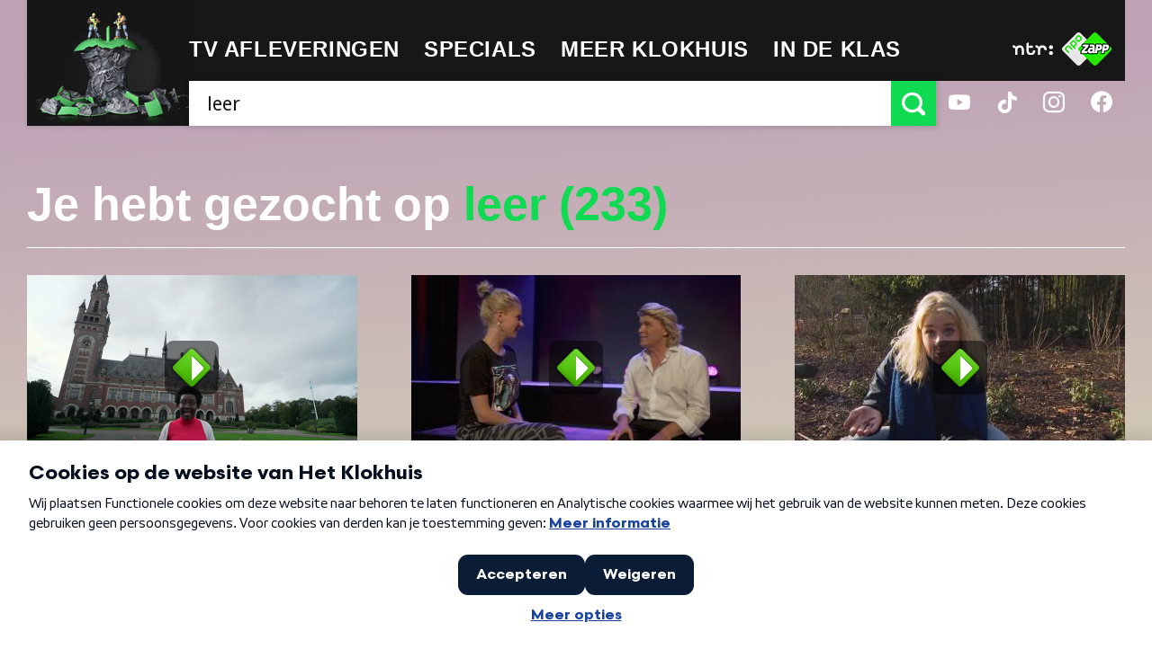

--- FILE ---
content_type: text/html; charset=UTF-8
request_url: https://hetklokhuis.nl/onderwerp/leer/4
body_size: 7308
content:
<!DOCTYPE html>
<html class="no-js" lang="nl">
<head>
    	<meta charset="utf-8">
	<meta http-equiv="x-ua-compatible" content="ie=edge">
	<title>NTR | Het Klokhuis - leer</title>
	<meta name="description" content="">

		<meta property="og:title" content="leer" />
	<meta property="og:description" content="" />

			<meta name="robots" content="noindex, follow" />
	
	<meta name="viewport" content="width=device-width, initial-scale=1, user-scalable=no">
	<link rel="apple-touch-icon" href="/bundles/klokhuispublicationbundle/images/apple-touch-icon.png">
	<link rel="apple-touch-icon" sizes="72x72" href="/bundles/klokhuispublicationbundle/images/apple-touch-icon-72x72.png">
	<link rel="apple-touch-icon" sizes="114x114" href="/bundles/klokhuispublicationbundle/images/apple-touch-icon-114x114.png">
	<link href='https://fonts.googleapis.com/css?family=Droid+Sans:400,700|Source+Sans+Pro:700,700italic' rel='stylesheet' type='text/css'>
	<link rel="stylesheet" type="text/css" href="/bundles/klokhuispublicationbundle/css/style.css?v=3">
	<script src="/bundles/klokhuispublicationbundle/js/vendor/modernizr-2.8.3.min.js"></script>
	<!--[if lte IE 9]>
	<link rel="stylesheet" type="text/css" href="css/ie9.css" />
	<![endif]-->
	
	
<script src="https://ajax.googleapis.com/ajax/libs/jquery/3.7.1/jquery.min.js"></script>
<script>
	var bootstrapStage = 'production';
	var loginApiUrl
</script>

<!-- NPO Cookiewall -->
	<script>
		var hostName = window.location.hostname;
		(function () {
			var organisation = 'NTR';
			var site = hostName.substring(hostName.lastIndexOf(".", hostName.lastIndexOf(".") - 1) + 1);
			var ccmWrapperElement = document.createElement('script');
			var ccmWrapperVersion = 'v1.1';
							var ccmDomain = 'https://ccm.npo.nl';
						ccmWrapperElement.type = 'text/javascript';
			ccmWrapperElement.crossOrigin = 'anonymous';
			ccmWrapperElement.src = ccmDomain + '/sites/' + organisation + '/' + site + '/ccm-wrapper_' + ccmWrapperVersion + '.js';
			ccmWrapperElement.async = true;
			ccmWrapperElement.defer = ccmWrapperElement.async;
			var s = document.getElementsByTagName('script')[0];
			s.parentNode.insertBefore(ccmWrapperElement, s);
			window.addEventListener('CCM_Wrapper_ready', function (e) {
				ccmWrapper.init();
			}, false);
		})();
	</script>
<!-- /NPO Cookiewall -->

<!-- NPO Tag -->
    <script src="https://npotag.npo-data.nl/prod/npo-tag.min.js"></script>

<script lang="text/javascript">
    window.onload = function () {
        const tag = npotag.newTag(
            // Set properties shared by all events
            {
                brand: 'Hetklokhuis',
                brand_id: 630426,
                platform: 'site',
                platform_version: '1.0.0',
            },
            // Create the tag plugins you want to use
            [
                npotag.newGovoltePlugin(),
                npotag.newATInternetPlugin(),
            ]
        );
        const tracker = npotag.newPageTracker(tag, {
            page: 'leer',
                            chapter_1: 'zoeken',
                        broadcasters: 'ntr',
                            program: 'hetklokhuis',
                                    
        });
        // Send a page view event
        tracker.pageView();
    }
</script>

<!-- /NPO Tag -->

<!-- NPO Player -->
<script src="https://cdn.npoplayer.nl/player/v1/web/npoplayer.js" type="text/javascript"></script>
<link rel="stylesheet" href="https://cdn.npoplayer.nl/player/v1/web/npoplayer.css">
<!-- /NPO Player --></head>
<body class="template-search-results">

	<div class="site-wrapper">
		<header class="main-header" role="banner">
			<div class="content-container">
				<div class="logo">
					<a class="default-logo animated" href="/">
						<img id="random-logo" src="/bundles/klokhuispublicationbundle/images/klokhuis-logo.png" alt="Het Klokhuis Logo">
					</a>
					<a href="#" class="mobile-logo" id="menu-toggle">
						<svg class="apple" version="1.1" xmlns="http://www.w3.org/2000/svg" xmlns:xlink="http://www.w3.org/1999/xlink" x="0px" y="0px" viewBox="0 0 271.8 313.7" enable-background="new 0 0 271.8 313.7" xml:space="preserve">
							<path fill="#34B451" d="M25.9,265.8l3.4,3.9c21.6,25.1,62.5,40.6,106.7,40.6c44,0,84.8-15.6,106.5-40.6l3.4-3.9L25.9,265.8z"/>
							<path fill="#34B451" d="M3,106c0,0,30.5-58.3,85.6-57.4c0,0,27.9,0,40.4,13.4V3.4h13.9v58.7c12.6-13.4,40.4-13.4,40.4-13.4c55.1-0.9,85.6,57.4,85.6,57.4H3z"/>
						</svg>
						<ul class="hamburger">
							<li><span class="line-1"></span></li>
							<li><span class="line-2"></span></li>
							<li><span class="line-3"></span></li>
						</ul>
						<span>Menu</span>
					</a>
					<span class="breadcrumb">TV Afleveringen</span>
				</div>

				<div class="primary">
  <nav class="main-nav" role="navigation">
    <ul>
      <li class="mobile-only "><a href="/"><span>Home</span></a></li>
      <li class="has-sub-menu">
                    <a href="#"><span>TV afleveringen</span></a>
<div class="sub-menu-container">
	<ul>
			<li><a href="/tv-uitzendingen/">Afleveringen</a></li>
			<li><a href="/algemeen/maandoverzicht">Maandoverzicht</a></li>
			<li><a href="/overblijftv/">OverblijfTV</a></li>
		</ul>
	<ol class="afleveringen">
                                                        <li>
            <article>
                <a href="/tv-uitzending/5886/paspoort">
                                        <div class="img-container" style="background-image: url(https://hetklokhuis.nl/thumbs/i/12000/mod_media_image/12940.w320.0.4124fad.png);"></div>
                    <div class="text-container">
                        <span class="date">Wed. 21 jan</span>
                        <h1>Paspoort</h1>
                    </div>
                </a>
            </article>
        </li>
                                                        <li>
            <article>
                <a href="/tv-uitzending/5885/groeien">
                                        <div class="img-container" style="background-image: url(https://hetklokhuis.nl/thumbs/i/12000/mod_media_image/12939.w320.0.b0c88ea.png);"></div>
                    <div class="text-container">
                        <span class="date">Tue. 20 jan</span>
                        <h1>Groeien</h1>
                    </div>
                </a>
            </article>
        </li>
                                                        <li>
            <article>
                <a href="/tv-uitzending/5884/het-kantoor-373">
                                        <div class="img-container" style="background-image: url(/bundles/klokhuispublicationbundle/images/klokhuis-episode.png);"></div>
                    <div class="text-container">
                        <span class="date">Mon. 19 jan</span>
                        <h1>Het Kantoor 373</h1>
                    </div>
                </a>
            </article>
        </li>
    </ol>
</div>      </li>
      <li class="has-sub-menu">
                    <a href="#"><span>Specials</span></a>
<div class="sub-menu-container">
	<ol class="specials">
			<li>
		  <article>
		    <a href="/dossier/170/journalistiek" title="Journalistiek">
		      <div class="img-container">
		      					    			        <img src="https://hetklokhuis.nl/thumbs/i/9000/mod_media_image/9870.w35.r1-1.9fcf9df.png" alt="Het Klokhuis Logo" title="Journalistiek" />
		      			      </div>
		      <h1>Journalistiek</h1>
		    </a>
		  </article>
		</li>
			<li>
		  <article>
		    <a href="/algemeen/werelderfgoed" title="Werelderfgoed">
		      <div class="img-container">
		      					    			        <img src="https://hetklokhuis.nl/thumbs/i/9000/mod_media_image/9870.w35.r1-1.9fcf9df.png" alt="Het Klokhuis Logo" title="Werelderfgoed" />
		      			      </div>
		      <h1>Werelderfgoed</h1>
		    </a>
		  </article>
		</li>
			<li>
		  <article>
		    <a href="/dossier/161/je-lijf-is-van-jou" title="Je lijf is van jou">
		      <div class="img-container">
		      					    			        <img src="https://hetklokhuis.nl/thumbs/i/9000/mod_media_image/9869.w35.r1-1.09cef48.png" alt="Het Klokhuis Logo" title="Je lijf is van jou" />
		      			      </div>
		      <h1>Je lijf is van jou</h1>
		    </a>
		  </article>
		</li>
			<li>
		  <article>
		    <a href="/dossier/162/oceanen" title="Oceanen">
		      <div class="img-container">
		      					    			        <img src="https://hetklokhuis.nl/thumbs/i/9000/mod_media_image/9869.w35.r1-1.09cef48.png" alt="Het Klokhuis Logo" title="Oceanen" />
		      			      </div>
		      <h1>Oceanen</h1>
		    </a>
		  </article>
		</li>
			<li>
		  <article>
		    <a href="/dossier/164/voetafdruk" title="Voetafdruk">
		      <div class="img-container">
		      					    			        <img src="https://hetklokhuis.nl/thumbs/i/9000/mod_media_image/9870.w35.r1-1.9fcf9df.png" alt="Het Klokhuis Logo" title="Voetafdruk" />
		      			      </div>
		      <h1>Voetafdruk</h1>
		    </a>
		  </article>
		</li>
			<li>
		  <article>
		    <a href="http://hetklokhuis.nl/tijdcapsule" title="Tijdcapsule">
		      <div class="img-container">
		      					    			        <img src="https://hetklokhuis.nl/thumbs/i/9000/mod_media_image/9871.w35.r1-1.456e06c.png" alt="Het Klokhuis Logo" title="Tijdcapsule" />
		      			      </div>
		      <h1>Tijdcapsule</h1>
		    </a>
		  </article>
		</li>
			<li>
		  <article>
		    <a href="/dossier/169/soortsafari/843/soortsafari" title="SoortSafari">
		      <div class="img-container">
		      					    			        <img src="https://hetklokhuis.nl/thumbs/i/12000/mod_media_image/12738.w35.r1-1.e7333f9.jpg" alt="Het Klokhuis Logo" title="SoortSafari" />
		      			      </div>
		      <h1>SoortSafari</h1>
		    </a>
		  </article>
		</li>
			<li>
		  <article>
		    <a href="/dossier/167/bergen" title="Bergen">
		      <div class="img-container">
		      					    			        <img src="https://hetklokhuis.nl/thumbs/i/9000/mod_media_image/9870.w35.r1-1.9fcf9df.png" alt="Het Klokhuis Logo" title="Bergen" />
		      			      </div>
		      <h1>Bergen</h1>
		    </a>
		  </article>
		</li>
			<li>
		  <article>
		    <a href="/dossier/168/ai" title="Het Klokhuis over AI">
		      <div class="img-container">
		      					    			        <img src="https://hetklokhuis.nl/thumbs/i/12000/mod_media_image/12628.w35.r1-1.574a71c.jpg" alt="Het Klokhuis Logo" title="Het Klokhuis over AI" />
		      			      </div>
		      <h1>Het Klokhuis over AI</h1>
		    </a>
		  </article>
		</li>
			<li>
		  <article>
		    <a href="/algemeen/het%20klokhuis%20maakt" title="Het Klokhuis Maakt">
		      <div class="img-container">
		      					    			        <img src="https://hetklokhuis.nl/thumbs/i/9000/mod_media_image/9868.w35.r1-1.154bbd1.png" alt="Het Klokhuis Logo" title="Het Klokhuis Maakt" />
		      			      </div>
		      <h1>Het Klokhuis Maakt</h1>
		    </a>
		  </article>
		</li>
			<li>
		  <article>
		    <a href="/masterjemind" title="Master je mind">
		      <div class="img-container">
		      				        <img src="/bundles/klokhuispublicationbundle/images/klokhuis-logo.png" alt="Het Klokhuis Logo" title="Master je mind" />
		      			      </div>
		      <h1>Master je mind</h1>
		    </a>
		  </article>
		</li>
			<li>
		  <article>
		    <a href="/algemeen/Fake%20It%20Till%20You%20Make%20It" title="Fake It Till You Make It">
		      <div class="img-container">
		      				        <img src="/bundles/klokhuispublicationbundle/images/klokhuis-logo.png" alt="Het Klokhuis Logo" title="Fake It Till You Make It" />
		      			      </div>
		      <h1>Fake It Till You Make It</h1>
		    </a>
		  </article>
		</li>
			<li>
		  <article>
		    <a href="/algemeen/Het%20Klokhuis%20over%20Dood%20en%20Afscheid" title="Dood en Afscheid">
		      <div class="img-container">
		      				        <img src="/bundles/klokhuispublicationbundle/images/klokhuis-logo.png" alt="Het Klokhuis Logo" title="Dood en Afscheid" />
		      			      </div>
		      <h1>Dood en Afscheid</h1>
		    </a>
		  </article>
		</li>
			<li>
		  <article>
		    <a href="/algemeen/Het%20Klokhuis%20over%20Vrijheid" title="De 4 Vrijheden">
		      <div class="img-container">
		      				        <img src="/bundles/klokhuispublicationbundle/images/klokhuis-logo.png" alt="Het Klokhuis Logo" title="De 4 Vrijheden" />
		      			      </div>
		      <h1>De 4 Vrijheden</h1>
		    </a>
		  </article>
		</li>
			<li>
		  <article>
		    <a href="/algemeen/Klokhuis%20Masterclass" title="Masterclass">
		      <div class="img-container">
		      					    			        <img src="https://hetklokhuis.nl/thumbs/i/9000/mod_media_image/9874.w35.r1-1.edef6c5.png" alt="Het Klokhuis Logo" title="Masterclass" />
		      			      </div>
		      <h1>Masterclass</h1>
		    </a>
		  </article>
		</li>
			<li>
		  <article>
		    <a href="/algemeen/het%20klokhuis%20over%20water" title="Water">
		      <div class="img-container">
		      					    			        <img src="https://hetklokhuis.nl/thumbs/i/10000/mod_media_image/10971.w35.r1-1.af9cf7a.jpg" alt="Het Klokhuis Logo" title="Water" />
		      			      </div>
		      <h1>Water</h1>
		    </a>
		  </article>
		</li>
			<li>
		  <article>
		    <a href="/algemeen/Het%20Klokhuis%20maakt%20geschiedenis" title="Geschiedenis">
		      <div class="img-container">
		      					    			        <img src="https://hetklokhuis.nl/thumbs/i/9000/mod_media_image/9868.w35.r1-1.154bbd1.png" alt="Het Klokhuis Logo" title="Geschiedenis" />
		      			      </div>
		      <h1>Geschiedenis</h1>
		    </a>
		  </article>
		</li>
			<li>
		  <article>
		    <a href="/algemeen/Het%20Klokhuis%20over%20scheiden" title="Scheiden">
		      <div class="img-container">
		      					    			        <img src="https://hetklokhuis.nl/thumbs/i/9000/mod_media_image/9868.w35.r1-1.154bbd1.png" alt="Het Klokhuis Logo" title="Scheiden" />
		      			      </div>
		      <h1>Scheiden</h1>
		    </a>
		  </article>
		</li>
			<li>
		  <article>
		    <a href="http://kindermishandeling.hetklokhuis.nl/" title="Kindermishandeling">
		      <div class="img-container">
		      					    			        <img src="https://hetklokhuis.nl/thumbs/i/10000/mod_media_image/10014.w35.r1-1.b855eff.png" alt="Het Klokhuis Logo" title="Kindermishandeling" />
		      			      </div>
		      <h1>Kindermishandeling</h1>
		    </a>
		  </article>
		</li>
			<li>
		  <article>
		    <a href="/algemeen/Full%20proof" title="Full Proof">
		      <div class="img-container">
		      					    			        <img src="https://hetklokhuis.nl/thumbs/i/9000/mod_media_image/9870.w35.r1-1.9fcf9df.png" alt="Het Klokhuis Logo" title="Full Proof" />
		      			      </div>
		      <h1>Full Proof</h1>
		    </a>
		  </article>
		</li>
			<li>
		  <article>
		    <a href="/algemeen/Het%20Klokhuis%20over%20pesten/Uitzendingen%20over%20pesten" title="Pesten">
		      <div class="img-container">
		      					    			        <img src="https://hetklokhuis.nl/thumbs/i/9000/mod_media_image/9871.w35.r1-1.456e06c.png" alt="Het Klokhuis Logo" title="Pesten" />
		      			      </div>
		      <h1>Pesten</h1>
		    </a>
		  </article>
		</li>
			<li>
		  <article>
		    <a href="/algemeen/Over%20kanker" title="Kanker">
		      <div class="img-container">
		      					    			        <img src="https://hetklokhuis.nl/thumbs/i/9000/mod_media_image/9869.w35.r1-1.09cef48.png" alt="Het Klokhuis Logo" title="Kanker" />
		      			      </div>
		      <h1>Kanker</h1>
		    </a>
		  </article>
		</li>
			<li>
		  <article>
		    <a href="/algemeen/het%20klokhuis%20over%20orang-oetan" title="De orang-oetan">
		      <div class="img-container">
		      					    			        <img src="https://hetklokhuis.nl/thumbs/i/9000/mod_media_image/9870.w35.r1-1.9fcf9df.png" alt="Het Klokhuis Logo" title="De orang-oetan" />
		      			      </div>
		      <h1>De orang-oetan</h1>
		    </a>
		  </article>
		</li>
			<li>
		  <article>
		    <a href="http://hetklokhuiszoektontwerpers.hetklokhuis.nl/" title="Het Klokhuis Zoekt Ontwerpers">
		      <div class="img-container">
		      					    			        <img src="https://hetklokhuis.nl/thumbs/i/9000/mod_media_image/9874.w35.r1-1.edef6c5.png" alt="Het Klokhuis Logo" title="Het Klokhuis Zoekt Ontwerpers" />
		      			      </div>
		      <h1>Het Klokhuis Zoekt Ontwerpers</h1>
		    </a>
		  </article>
		</li>
			<li>
		  <article>
		    <a href="http://www.dierenzoeker.nl/linnaeus_ng/app/views/matrixkey/index.php?epi=401" title="Dierenzoeker">
		      <div class="img-container">
		      					    			        <img src="https://hetklokhuis.nl/thumbs/i/9000/mod_media_image/9807.w35.r1-1.c88b0db.jpg" alt="Het Klokhuis Logo" title="Dierenzoeker" />
		      			      </div>
		      <h1>Dierenzoeker</h1>
		    </a>
		  </article>
		</li>
			<li>
		  <article>
		    <a href="/algemeen/het%20heelal" title="Het heelal">
		      <div class="img-container">
		      					    			        <img src="https://hetklokhuis.nl/thumbs/i/9000/mod_media_image/9867.w35.r1-1.2912fbd.png" alt="Het Klokhuis Logo" title="Het heelal" />
		      			      </div>
		      <h1>Het heelal</h1>
		    </a>
		  </article>
		</li>
			<li>
		  <article>
		    <a href="/algemeen/het%20klokhuis%20over%20hersenen/" title="Hersenen">
		      <div class="img-container">
		      					    			        <img src="https://hetklokhuis.nl/thumbs/i/9000/mod_media_image/9868.w35.r1-1.154bbd1.png" alt="Het Klokhuis Logo" title="Hersenen" />
		      			      </div>
		      <h1>Hersenen</h1>
		    </a>
		  </article>
		</li>
			<li>
		  <article>
		    <a href="/algemeen/het%20klokhuis%20bouwt" title="Het Klokhuis bouwt">
		      <div class="img-container">
		      					    			        <img src="https://hetklokhuis.nl/thumbs/i/9000/mod_media_image/9875.w35.r1-1.d6f820c.png" alt="Het Klokhuis Logo" title="Het Klokhuis bouwt" />
		      			      </div>
		      <h1>Het Klokhuis bouwt</h1>
		    </a>
		  </article>
		</li>
			<li>
		  <article>
		    <a href="/algemeen/het%20klokhuis%20over%20de%20prehistorie" title="Prehistorie">
		      <div class="img-container">
		      					    			        <img src="https://hetklokhuis.nl/thumbs/i/9000/mod_media_image/9868.w35.r1-1.154bbd1.png" alt="Het Klokhuis Logo" title="Prehistorie" />
		      			      </div>
		      <h1>Prehistorie</h1>
		    </a>
		  </article>
		</li>
			<li>
		  <article>
		    <a href="/algemeen/Het%20Klokhuis%20over%20Wetenschap" title="Wetenschap">
		      <div class="img-container">
		      					    			        <img src="https://hetklokhuis.nl/thumbs/i/9000/mod_media_image/9869.w35.r1-1.09cef48.png" alt="Het Klokhuis Logo" title="Wetenschap" />
		      			      </div>
		      <h1>Wetenschap</h1>
		    </a>
		  </article>
		</li>
			<li>
		  <article>
		    <a href="/algemeen/Reportagecursus" title="Reportagecursus">
		      <div class="img-container">
		      					    			        <img src="https://hetklokhuis.nl/thumbs/i/9000/mod_media_image/9869.w35.r1-1.09cef48.png" alt="Het Klokhuis Logo" title="Reportagecursus" />
		      			      </div>
		      <h1>Reportagecursus</h1>
		    </a>
		  </article>
		</li>
			<li>
		  <article>
		    <a href="/algemeen/Het%20Klokhuis%20is%20jarig" title="25 jaar Klokhuis">
		      <div class="img-container">
		      					    			        <img src="https://hetklokhuis.nl/thumbs/i/9000/mod_media_image/9870.w35.r1-1.9fcf9df.png" alt="Het Klokhuis Logo" title="25 jaar Klokhuis" />
		      			      </div>
		      <h1>25 jaar Klokhuis</h1>
		    </a>
		  </article>
		</li>
			<li>
		  <article>
		    <a href="/vragendag" title="Vragendag">
		      <div class="img-container">
		      					    			        <img src="https://hetklokhuis.nl/thumbs/i/9000/mod_media_image/9868.w35.r1-1.154bbd1.png" alt="Het Klokhuis Logo" title="Vragendag" />
		      			      </div>
		      <h1>Vragendag</h1>
		    </a>
		  </article>
		</li>
			<li>
		  <article>
		    <a href="/algemeen/het%20klokhuis%20over%20kinderarbeid" title="Kinderarbeid">
		      <div class="img-container">
		      					    			        <img src="https://hetklokhuis.nl/thumbs/i/9000/mod_media_image/9870.w35.r1-1.9fcf9df.png" alt="Het Klokhuis Logo" title="Kinderarbeid" />
		      			      </div>
		      <h1>Kinderarbeid</h1>
		    </a>
		  </article>
		</li>
			<li>
		  <article>
		    <a href="/nationaleparken" title="De Nationale Parken">
		      <div class="img-container">
		      					    			        <img src="https://hetklokhuis.nl/thumbs/i/11000/mod_media_image/11676.w35.r1-1.3ca5087.jpg" alt="Het Klokhuis Logo" title="De Nationale Parken" />
		      			      </div>
		      <h1>De Nationale Parken</h1>
		    </a>
		  </article>
		</li>
			<li>
		  <article>
		    <a href="/algemeen/het%20klokhuis%20over%20zuid-afrika" title="Zuid-Afrika">
		      <div class="img-container">
		      					    			        <img src="https://hetklokhuis.nl/thumbs/i/9000/mod_media_image/9870.w35.r1-1.9fcf9df.png" alt="Het Klokhuis Logo" title="Zuid-Afrika" />
		      			      </div>
		      <h1>Zuid-Afrika</h1>
		    </a>
		  </article>
		</li>
			<li>
		  <article>
		    <a href="/algemeen/het%20klokhuis%20onderneemt" title="Het Klokhuis Onderneemt">
		      <div class="img-container">
		      					    			        <img src="https://hetklokhuis.nl/thumbs/i/9000/mod_media_image/9868.w35.r1-1.154bbd1.png" alt="Het Klokhuis Logo" title="Het Klokhuis Onderneemt" />
		      			      </div>
		      <h1>Het Klokhuis Onderneemt</h1>
		    </a>
		  </article>
		</li>
			<li>
		  <article>
		    <a href="/algemeen/Zoek%20Het%20Uit%21/Over%20Zoek%20Het%20Uit%21" title="Zoek het uit!">
		      <div class="img-container">
		      					    			        <img src="https://hetklokhuis.nl/thumbs/i/9000/mod_media_image/9869.w35.r1-1.09cef48.png" alt="Het Klokhuis Logo" title="Zoek het uit!" />
		      			      </div>
		      <h1>Zoek het uit!</h1>
		    </a>
		  </article>
		</li>
			<li>
		  <article>
		    <a href="/algemeen/het%20klokhuis%20over%20kinderrechten" title="Kinderrechten">
		      <div class="img-container">
		      					    			        <img src="https://hetklokhuis.nl/thumbs/i/9000/mod_media_image/9870.w35.r1-1.9fcf9df.png" alt="Het Klokhuis Logo" title="Kinderrechten" />
		      			      </div>
		      <h1>Kinderrechten</h1>
		    </a>
		  </article>
		</li>
			<li>
		  <article>
		    <a href="/algemeen/Het%20Klokhuis%20over%20Paarden" title="Paarden">
		      <div class="img-container">
		      					    			        <img src="https://hetklokhuis.nl/thumbs/i/9000/mod_media_image/9871.w35.r1-1.456e06c.png" alt="Het Klokhuis Logo" title="Paarden" />
		      			      </div>
		      <h1>Paarden</h1>
		    </a>
		  </article>
		</li>
		</ol>
</div>
      </li>
      <li class="has-sub-menu">
                    <a href="#"><span>Meer Klokhuis</span></a>
<div class="sub-menu-container">
	<ol class="specials">
			<li>
		  <article>
		    <a href="/vraag-aan-het-klokhuis" title="Vraag aan Het Klokhuis">
		      <div class="img-container">
		      					    			        <img src="https://hetklokhuis.nl/thumbs/i/9000/mod_media_image/9867.w35.r1-1.2912fbd.png" alt="Het Klokhuis Logo" title="Vraag aan Het Klokhuis" />
		      			      </div>
		      <h1>Vraag aan Het Klokhuis</h1>
		    </a>
		  </article>
		</li>
			<li>
		  <article>
		    <a href="/ouders" title="Voor ouders">
		      <div class="img-container">
		      					    			        <img src="https://hetklokhuis.nl/thumbs/i/9000/mod_media_image/9870.w35.r1-1.9fcf9df.png" alt="Het Klokhuis Logo" title="Voor ouders" />
		      			      </div>
		      <h1>Voor ouders</h1>
		    </a>
		  </article>
		</li>
			<li>
		  <article>
		    <a href="/algemeen/Het%20Klokhuis%20op%20Social%20Media" title="Het Klokhuis op Social Media">
		      <div class="img-container">
		      					    			        <img src="https://hetklokhuis.nl/thumbs/i/9000/mod_media_image/9871.w35.r1-1.456e06c.png" alt="Het Klokhuis Logo" title="Het Klokhuis op Social Media" />
		      			      </div>
		      <h1>Het Klokhuis op Social Media</h1>
		    </a>
		  </article>
		</li>
			<li>
		  <article>
		    <a href="/algemeen/Achter%20de%20schermen" title="Achter de schermen">
		      <div class="img-container">
		      					    			        <img src="https://hetklokhuis.nl/thumbs/i/9000/mod_media_image/9869.w35.r1-1.09cef48.png" alt="Het Klokhuis Logo" title="Achter de schermen" />
		      			      </div>
		      <h1>Achter de schermen</h1>
		    </a>
		  </article>
		</li>
			<li>
		  <article>
		    <a href="/algemeen/Muziekalbums%20van%20Het%20Klokhuis" title="Muziekalbums">
		      <div class="img-container">
		      					    			        <img src="https://hetklokhuis.nl/thumbs/i/9000/mod_media_image/9868.w35.r1-1.154bbd1.png" alt="Het Klokhuis Logo" title="Muziekalbums" />
		      			      </div>
		      <h1>Muziekalbums</h1>
		    </a>
		  </article>
		</li>
			<li>
		  <article>
		    <a href="/algemeen/Podcast" title="Podcast">
		      <div class="img-container">
		      					    			        <img src="https://hetklokhuis.nl/thumbs/i/9000/mod_media_image/9869.w35.r1-1.09cef48.png" alt="Het Klokhuis Logo" title="Podcast" />
		      			      </div>
		      <h1>Podcast</h1>
		    </a>
		  </article>
		</li>
			<li>
		  <article>
		    <a href="/algemeen/klokhuis%20meet%20up" title="Meet Up">
		      <div class="img-container">
		      					    			        <img src="https://hetklokhuis.nl/thumbs/i/9000/mod_media_image/9871.w35.r1-1.456e06c.png" alt="Het Klokhuis Logo" title="Meet Up" />
		      			      </div>
		      <h1>Meet Up</h1>
		    </a>
		  </article>
		</li>
			<li>
		  <article>
		    <a href="/dossier/153/klokhuis-wetenschapsprijs/742/wetenschapsprijs-2021" title="Wetenschapsprijs">
		      <div class="img-container">
		      					    			        <img src="https://hetklokhuis.nl/thumbs/i/9000/mod_media_image/9867.w35.r1-1.2912fbd.png" alt="Het Klokhuis Logo" title="Wetenschapsprijs" />
		      			      </div>
		      <h1>Wetenschapsprijs</h1>
		    </a>
		  </article>
		</li>
		</ol>
</div>
      </li>
      <li ><a href="/in-de-klas"><span>In de klas</span></a></li>
    </ul>
  </nav>
  <form method="post" class="search" role="search">
        <input id="search-bar" type="search" placeholder="Zoek" class="input input-large" aria-label="Zoek tekst" role="searchbox" />
    <button id="search-submit" type="submit" title="Zoeken"><span class="icon-search"></span></button>
        <ul class="auto-suggest"></ul>
  </form>
  <a href="#" id="search-close"><span class="icon-cross"></span></a>
</div>


				<div class="secondary">
					<div class="inner">
						<div class="ntr-logo">
							<a href="http://www.ntr.nl" target="_blank">
								<img src="/bundles/klokhuispublicationbundle/images/ntr-logo.svg" alt="NTR Logo"/>
							</a>
						</div>
						<div class="npo-zapp-logo">
							<a href="http://www.zapp.nl/?ns_campaign=meerzapp&ns_mchannel=omroep&ns_source=ntr&ns_linkname=button" target="_blank">
								<img src="/bundles/klokhuispublicationbundle/images/npo-zapp-logo.png" alt="ZAPP Logo"/>
							</a>
						</div>
					</div>
					<ul class="social">
						<li><a href="https://www.youtube.com/user/hetklokhuis" target="_blank"><span class="icon-youtube"></span></a></li>
						<li><a href="https://www.tiktok.com/@hetklokhuis" target="_blank"><span class="icon-tiktok"></span></a></li>
						<li><a href="https://www.instagram.com/ntrhetklokhuis" target="_blank"><span class="icon-instagram"></span></a></li>
						<li><a href="https://www.facebook.com/hetklokhuis" target="_blank"><span class="icon-facebook"></span></a></li>
					</ul>
				</div>
			</div>
		</header>

		<nav class="main-nav mobile-nav" role="navigation">
  <ul>
    <li class="mobile-only"><a href="/"><span>Home</span></a></li>
    <li class=" has-sub-menu">
                <a href="#"><span>TV afleveringen</span></a>
<div class="sub-menu-container">
	<ul>
			<li><a href="/tv-uitzendingen/">Afleveringen</a></li>
			<li><a href="/algemeen/maandoverzicht">Maandoverzicht</a></li>
			<li><a href="/overblijftv/">OverblijfTV</a></li>
		</ul>
	<ol class="afleveringen">
                                                        <li>
            <article>
                <a href="/tv-uitzending/5886/paspoort">
                                        <div class="img-container" style="background-image: url(https://hetklokhuis.nl/thumbs/i/12000/mod_media_image/12940.w320.0.4124fad.png);"></div>
                    <div class="text-container">
                        <span class="date">Wed. 21 jan</span>
                        <h1>Paspoort</h1>
                    </div>
                </a>
            </article>
        </li>
                                                        <li>
            <article>
                <a href="/tv-uitzending/5885/groeien">
                                        <div class="img-container" style="background-image: url(https://hetklokhuis.nl/thumbs/i/12000/mod_media_image/12939.w320.0.b0c88ea.png);"></div>
                    <div class="text-container">
                        <span class="date">Tue. 20 jan</span>
                        <h1>Groeien</h1>
                    </div>
                </a>
            </article>
        </li>
                                                        <li>
            <article>
                <a href="/tv-uitzending/5884/het-kantoor-373">
                                        <div class="img-container" style="background-image: url(/bundles/klokhuispublicationbundle/images/klokhuis-episode.png);"></div>
                    <div class="text-container">
                        <span class="date">Mon. 19 jan</span>
                        <h1>Het Kantoor 373</h1>
                    </div>
                </a>
            </article>
        </li>
    </ol>
</div>    </li>
    <li class="has-sub-menu">
                <a href="#"><span>Specials</span></a>
<div class="sub-menu-container">
	<ol class="specials">
			<li>
		  <article>
		    <a href="/dossier/170/journalistiek" title="Journalistiek">
		      <div class="img-container">
		      					    			        <img src="https://hetklokhuis.nl/thumbs/i/9000/mod_media_image/9870.w35.r1-1.9fcf9df.png" alt="Het Klokhuis Logo" title="Journalistiek" />
		      			      </div>
		      <h1>Journalistiek</h1>
		    </a>
		  </article>
		</li>
			<li>
		  <article>
		    <a href="/algemeen/werelderfgoed" title="Werelderfgoed">
		      <div class="img-container">
		      					    			        <img src="https://hetklokhuis.nl/thumbs/i/9000/mod_media_image/9870.w35.r1-1.9fcf9df.png" alt="Het Klokhuis Logo" title="Werelderfgoed" />
		      			      </div>
		      <h1>Werelderfgoed</h1>
		    </a>
		  </article>
		</li>
			<li>
		  <article>
		    <a href="/dossier/161/je-lijf-is-van-jou" title="Je lijf is van jou">
		      <div class="img-container">
		      					    			        <img src="https://hetklokhuis.nl/thumbs/i/9000/mod_media_image/9869.w35.r1-1.09cef48.png" alt="Het Klokhuis Logo" title="Je lijf is van jou" />
		      			      </div>
		      <h1>Je lijf is van jou</h1>
		    </a>
		  </article>
		</li>
			<li>
		  <article>
		    <a href="/dossier/162/oceanen" title="Oceanen">
		      <div class="img-container">
		      					    			        <img src="https://hetklokhuis.nl/thumbs/i/9000/mod_media_image/9869.w35.r1-1.09cef48.png" alt="Het Klokhuis Logo" title="Oceanen" />
		      			      </div>
		      <h1>Oceanen</h1>
		    </a>
		  </article>
		</li>
			<li>
		  <article>
		    <a href="/dossier/164/voetafdruk" title="Voetafdruk">
		      <div class="img-container">
		      					    			        <img src="https://hetklokhuis.nl/thumbs/i/9000/mod_media_image/9870.w35.r1-1.9fcf9df.png" alt="Het Klokhuis Logo" title="Voetafdruk" />
		      			      </div>
		      <h1>Voetafdruk</h1>
		    </a>
		  </article>
		</li>
			<li>
		  <article>
		    <a href="http://hetklokhuis.nl/tijdcapsule" title="Tijdcapsule">
		      <div class="img-container">
		      					    			        <img src="https://hetklokhuis.nl/thumbs/i/9000/mod_media_image/9871.w35.r1-1.456e06c.png" alt="Het Klokhuis Logo" title="Tijdcapsule" />
		      			      </div>
		      <h1>Tijdcapsule</h1>
		    </a>
		  </article>
		</li>
			<li>
		  <article>
		    <a href="/dossier/169/soortsafari/843/soortsafari" title="SoortSafari">
		      <div class="img-container">
		      					    			        <img src="https://hetklokhuis.nl/thumbs/i/12000/mod_media_image/12738.w35.r1-1.e7333f9.jpg" alt="Het Klokhuis Logo" title="SoortSafari" />
		      			      </div>
		      <h1>SoortSafari</h1>
		    </a>
		  </article>
		</li>
			<li>
		  <article>
		    <a href="/dossier/167/bergen" title="Bergen">
		      <div class="img-container">
		      					    			        <img src="https://hetklokhuis.nl/thumbs/i/9000/mod_media_image/9870.w35.r1-1.9fcf9df.png" alt="Het Klokhuis Logo" title="Bergen" />
		      			      </div>
		      <h1>Bergen</h1>
		    </a>
		  </article>
		</li>
			<li>
		  <article>
		    <a href="/dossier/168/ai" title="Het Klokhuis over AI">
		      <div class="img-container">
		      					    			        <img src="https://hetklokhuis.nl/thumbs/i/12000/mod_media_image/12628.w35.r1-1.574a71c.jpg" alt="Het Klokhuis Logo" title="Het Klokhuis over AI" />
		      			      </div>
		      <h1>Het Klokhuis over AI</h1>
		    </a>
		  </article>
		</li>
			<li>
		  <article>
		    <a href="/algemeen/het%20klokhuis%20maakt" title="Het Klokhuis Maakt">
		      <div class="img-container">
		      					    			        <img src="https://hetklokhuis.nl/thumbs/i/9000/mod_media_image/9868.w35.r1-1.154bbd1.png" alt="Het Klokhuis Logo" title="Het Klokhuis Maakt" />
		      			      </div>
		      <h1>Het Klokhuis Maakt</h1>
		    </a>
		  </article>
		</li>
			<li>
		  <article>
		    <a href="/masterjemind" title="Master je mind">
		      <div class="img-container">
		      				        <img src="/bundles/klokhuispublicationbundle/images/klokhuis-logo.png" alt="Het Klokhuis Logo" title="Master je mind" />
		      			      </div>
		      <h1>Master je mind</h1>
		    </a>
		  </article>
		</li>
			<li>
		  <article>
		    <a href="/algemeen/Fake%20It%20Till%20You%20Make%20It" title="Fake It Till You Make It">
		      <div class="img-container">
		      				        <img src="/bundles/klokhuispublicationbundle/images/klokhuis-logo.png" alt="Het Klokhuis Logo" title="Fake It Till You Make It" />
		      			      </div>
		      <h1>Fake It Till You Make It</h1>
		    </a>
		  </article>
		</li>
			<li>
		  <article>
		    <a href="/algemeen/Het%20Klokhuis%20over%20Dood%20en%20Afscheid" title="Dood en Afscheid">
		      <div class="img-container">
		      				        <img src="/bundles/klokhuispublicationbundle/images/klokhuis-logo.png" alt="Het Klokhuis Logo" title="Dood en Afscheid" />
		      			      </div>
		      <h1>Dood en Afscheid</h1>
		    </a>
		  </article>
		</li>
			<li>
		  <article>
		    <a href="/algemeen/Het%20Klokhuis%20over%20Vrijheid" title="De 4 Vrijheden">
		      <div class="img-container">
		      				        <img src="/bundles/klokhuispublicationbundle/images/klokhuis-logo.png" alt="Het Klokhuis Logo" title="De 4 Vrijheden" />
		      			      </div>
		      <h1>De 4 Vrijheden</h1>
		    </a>
		  </article>
		</li>
			<li>
		  <article>
		    <a href="/algemeen/Klokhuis%20Masterclass" title="Masterclass">
		      <div class="img-container">
		      					    			        <img src="https://hetklokhuis.nl/thumbs/i/9000/mod_media_image/9874.w35.r1-1.edef6c5.png" alt="Het Klokhuis Logo" title="Masterclass" />
		      			      </div>
		      <h1>Masterclass</h1>
		    </a>
		  </article>
		</li>
			<li>
		  <article>
		    <a href="/algemeen/het%20klokhuis%20over%20water" title="Water">
		      <div class="img-container">
		      					    			        <img src="https://hetklokhuis.nl/thumbs/i/10000/mod_media_image/10971.w35.r1-1.af9cf7a.jpg" alt="Het Klokhuis Logo" title="Water" />
		      			      </div>
		      <h1>Water</h1>
		    </a>
		  </article>
		</li>
			<li>
		  <article>
		    <a href="/algemeen/Het%20Klokhuis%20maakt%20geschiedenis" title="Geschiedenis">
		      <div class="img-container">
		      					    			        <img src="https://hetklokhuis.nl/thumbs/i/9000/mod_media_image/9868.w35.r1-1.154bbd1.png" alt="Het Klokhuis Logo" title="Geschiedenis" />
		      			      </div>
		      <h1>Geschiedenis</h1>
		    </a>
		  </article>
		</li>
			<li>
		  <article>
		    <a href="/algemeen/Het%20Klokhuis%20over%20scheiden" title="Scheiden">
		      <div class="img-container">
		      					    			        <img src="https://hetklokhuis.nl/thumbs/i/9000/mod_media_image/9868.w35.r1-1.154bbd1.png" alt="Het Klokhuis Logo" title="Scheiden" />
		      			      </div>
		      <h1>Scheiden</h1>
		    </a>
		  </article>
		</li>
			<li>
		  <article>
		    <a href="http://kindermishandeling.hetklokhuis.nl/" title="Kindermishandeling">
		      <div class="img-container">
		      					    			        <img src="https://hetklokhuis.nl/thumbs/i/10000/mod_media_image/10014.w35.r1-1.b855eff.png" alt="Het Klokhuis Logo" title="Kindermishandeling" />
		      			      </div>
		      <h1>Kindermishandeling</h1>
		    </a>
		  </article>
		</li>
			<li>
		  <article>
		    <a href="/algemeen/Full%20proof" title="Full Proof">
		      <div class="img-container">
		      					    			        <img src="https://hetklokhuis.nl/thumbs/i/9000/mod_media_image/9870.w35.r1-1.9fcf9df.png" alt="Het Klokhuis Logo" title="Full Proof" />
		      			      </div>
		      <h1>Full Proof</h1>
		    </a>
		  </article>
		</li>
			<li>
		  <article>
		    <a href="/algemeen/Het%20Klokhuis%20over%20pesten/Uitzendingen%20over%20pesten" title="Pesten">
		      <div class="img-container">
		      					    			        <img src="https://hetklokhuis.nl/thumbs/i/9000/mod_media_image/9871.w35.r1-1.456e06c.png" alt="Het Klokhuis Logo" title="Pesten" />
		      			      </div>
		      <h1>Pesten</h1>
		    </a>
		  </article>
		</li>
			<li>
		  <article>
		    <a href="/algemeen/Over%20kanker" title="Kanker">
		      <div class="img-container">
		      					    			        <img src="https://hetklokhuis.nl/thumbs/i/9000/mod_media_image/9869.w35.r1-1.09cef48.png" alt="Het Klokhuis Logo" title="Kanker" />
		      			      </div>
		      <h1>Kanker</h1>
		    </a>
		  </article>
		</li>
			<li>
		  <article>
		    <a href="/algemeen/het%20klokhuis%20over%20orang-oetan" title="De orang-oetan">
		      <div class="img-container">
		      					    			        <img src="https://hetklokhuis.nl/thumbs/i/9000/mod_media_image/9870.w35.r1-1.9fcf9df.png" alt="Het Klokhuis Logo" title="De orang-oetan" />
		      			      </div>
		      <h1>De orang-oetan</h1>
		    </a>
		  </article>
		</li>
			<li>
		  <article>
		    <a href="http://hetklokhuiszoektontwerpers.hetklokhuis.nl/" title="Het Klokhuis Zoekt Ontwerpers">
		      <div class="img-container">
		      					    			        <img src="https://hetklokhuis.nl/thumbs/i/9000/mod_media_image/9874.w35.r1-1.edef6c5.png" alt="Het Klokhuis Logo" title="Het Klokhuis Zoekt Ontwerpers" />
		      			      </div>
		      <h1>Het Klokhuis Zoekt Ontwerpers</h1>
		    </a>
		  </article>
		</li>
			<li>
		  <article>
		    <a href="http://www.dierenzoeker.nl/linnaeus_ng/app/views/matrixkey/index.php?epi=401" title="Dierenzoeker">
		      <div class="img-container">
		      					    			        <img src="https://hetklokhuis.nl/thumbs/i/9000/mod_media_image/9807.w35.r1-1.c88b0db.jpg" alt="Het Klokhuis Logo" title="Dierenzoeker" />
		      			      </div>
		      <h1>Dierenzoeker</h1>
		    </a>
		  </article>
		</li>
			<li>
		  <article>
		    <a href="/algemeen/het%20heelal" title="Het heelal">
		      <div class="img-container">
		      					    			        <img src="https://hetklokhuis.nl/thumbs/i/9000/mod_media_image/9867.w35.r1-1.2912fbd.png" alt="Het Klokhuis Logo" title="Het heelal" />
		      			      </div>
		      <h1>Het heelal</h1>
		    </a>
		  </article>
		</li>
			<li>
		  <article>
		    <a href="/algemeen/het%20klokhuis%20over%20hersenen/" title="Hersenen">
		      <div class="img-container">
		      					    			        <img src="https://hetklokhuis.nl/thumbs/i/9000/mod_media_image/9868.w35.r1-1.154bbd1.png" alt="Het Klokhuis Logo" title="Hersenen" />
		      			      </div>
		      <h1>Hersenen</h1>
		    </a>
		  </article>
		</li>
			<li>
		  <article>
		    <a href="/algemeen/het%20klokhuis%20bouwt" title="Het Klokhuis bouwt">
		      <div class="img-container">
		      					    			        <img src="https://hetklokhuis.nl/thumbs/i/9000/mod_media_image/9875.w35.r1-1.d6f820c.png" alt="Het Klokhuis Logo" title="Het Klokhuis bouwt" />
		      			      </div>
		      <h1>Het Klokhuis bouwt</h1>
		    </a>
		  </article>
		</li>
			<li>
		  <article>
		    <a href="/algemeen/het%20klokhuis%20over%20de%20prehistorie" title="Prehistorie">
		      <div class="img-container">
		      					    			        <img src="https://hetklokhuis.nl/thumbs/i/9000/mod_media_image/9868.w35.r1-1.154bbd1.png" alt="Het Klokhuis Logo" title="Prehistorie" />
		      			      </div>
		      <h1>Prehistorie</h1>
		    </a>
		  </article>
		</li>
			<li>
		  <article>
		    <a href="/algemeen/Het%20Klokhuis%20over%20Wetenschap" title="Wetenschap">
		      <div class="img-container">
		      					    			        <img src="https://hetklokhuis.nl/thumbs/i/9000/mod_media_image/9869.w35.r1-1.09cef48.png" alt="Het Klokhuis Logo" title="Wetenschap" />
		      			      </div>
		      <h1>Wetenschap</h1>
		    </a>
		  </article>
		</li>
			<li>
		  <article>
		    <a href="/algemeen/Reportagecursus" title="Reportagecursus">
		      <div class="img-container">
		      					    			        <img src="https://hetklokhuis.nl/thumbs/i/9000/mod_media_image/9869.w35.r1-1.09cef48.png" alt="Het Klokhuis Logo" title="Reportagecursus" />
		      			      </div>
		      <h1>Reportagecursus</h1>
		    </a>
		  </article>
		</li>
			<li>
		  <article>
		    <a href="/algemeen/Het%20Klokhuis%20is%20jarig" title="25 jaar Klokhuis">
		      <div class="img-container">
		      					    			        <img src="https://hetklokhuis.nl/thumbs/i/9000/mod_media_image/9870.w35.r1-1.9fcf9df.png" alt="Het Klokhuis Logo" title="25 jaar Klokhuis" />
		      			      </div>
		      <h1>25 jaar Klokhuis</h1>
		    </a>
		  </article>
		</li>
			<li>
		  <article>
		    <a href="/vragendag" title="Vragendag">
		      <div class="img-container">
		      					    			        <img src="https://hetklokhuis.nl/thumbs/i/9000/mod_media_image/9868.w35.r1-1.154bbd1.png" alt="Het Klokhuis Logo" title="Vragendag" />
		      			      </div>
		      <h1>Vragendag</h1>
		    </a>
		  </article>
		</li>
			<li>
		  <article>
		    <a href="/algemeen/het%20klokhuis%20over%20kinderarbeid" title="Kinderarbeid">
		      <div class="img-container">
		      					    			        <img src="https://hetklokhuis.nl/thumbs/i/9000/mod_media_image/9870.w35.r1-1.9fcf9df.png" alt="Het Klokhuis Logo" title="Kinderarbeid" />
		      			      </div>
		      <h1>Kinderarbeid</h1>
		    </a>
		  </article>
		</li>
			<li>
		  <article>
		    <a href="/nationaleparken" title="De Nationale Parken">
		      <div class="img-container">
		      					    			        <img src="https://hetklokhuis.nl/thumbs/i/11000/mod_media_image/11676.w35.r1-1.3ca5087.jpg" alt="Het Klokhuis Logo" title="De Nationale Parken" />
		      			      </div>
		      <h1>De Nationale Parken</h1>
		    </a>
		  </article>
		</li>
			<li>
		  <article>
		    <a href="/algemeen/het%20klokhuis%20over%20zuid-afrika" title="Zuid-Afrika">
		      <div class="img-container">
		      					    			        <img src="https://hetklokhuis.nl/thumbs/i/9000/mod_media_image/9870.w35.r1-1.9fcf9df.png" alt="Het Klokhuis Logo" title="Zuid-Afrika" />
		      			      </div>
		      <h1>Zuid-Afrika</h1>
		    </a>
		  </article>
		</li>
			<li>
		  <article>
		    <a href="/algemeen/het%20klokhuis%20onderneemt" title="Het Klokhuis Onderneemt">
		      <div class="img-container">
		      					    			        <img src="https://hetklokhuis.nl/thumbs/i/9000/mod_media_image/9868.w35.r1-1.154bbd1.png" alt="Het Klokhuis Logo" title="Het Klokhuis Onderneemt" />
		      			      </div>
		      <h1>Het Klokhuis Onderneemt</h1>
		    </a>
		  </article>
		</li>
			<li>
		  <article>
		    <a href="/algemeen/Zoek%20Het%20Uit%21/Over%20Zoek%20Het%20Uit%21" title="Zoek het uit!">
		      <div class="img-container">
		      					    			        <img src="https://hetklokhuis.nl/thumbs/i/9000/mod_media_image/9869.w35.r1-1.09cef48.png" alt="Het Klokhuis Logo" title="Zoek het uit!" />
		      			      </div>
		      <h1>Zoek het uit!</h1>
		    </a>
		  </article>
		</li>
			<li>
		  <article>
		    <a href="/algemeen/het%20klokhuis%20over%20kinderrechten" title="Kinderrechten">
		      <div class="img-container">
		      					    			        <img src="https://hetklokhuis.nl/thumbs/i/9000/mod_media_image/9870.w35.r1-1.9fcf9df.png" alt="Het Klokhuis Logo" title="Kinderrechten" />
		      			      </div>
		      <h1>Kinderrechten</h1>
		    </a>
		  </article>
		</li>
			<li>
		  <article>
		    <a href="/algemeen/Het%20Klokhuis%20over%20Paarden" title="Paarden">
		      <div class="img-container">
		      					    			        <img src="https://hetklokhuis.nl/thumbs/i/9000/mod_media_image/9871.w35.r1-1.456e06c.png" alt="Het Klokhuis Logo" title="Paarden" />
		      			      </div>
		      <h1>Paarden</h1>
		    </a>
		  </article>
		</li>
		</ol>
</div>
    </li>
    <li class="has-sub-menu">
                <a href="#"><span>Meer Klokhuis</span></a>
<div class="sub-menu-container">
	<ol class="specials">
			<li>
		  <article>
		    <a href="/vraag-aan-het-klokhuis" title="Vraag aan Het Klokhuis">
		      <div class="img-container">
		      					    			        <img src="https://hetklokhuis.nl/thumbs/i/9000/mod_media_image/9867.w35.r1-1.2912fbd.png" alt="Het Klokhuis Logo" title="Vraag aan Het Klokhuis" />
		      			      </div>
		      <h1>Vraag aan Het Klokhuis</h1>
		    </a>
		  </article>
		</li>
			<li>
		  <article>
		    <a href="/ouders" title="Voor ouders">
		      <div class="img-container">
		      					    			        <img src="https://hetklokhuis.nl/thumbs/i/9000/mod_media_image/9870.w35.r1-1.9fcf9df.png" alt="Het Klokhuis Logo" title="Voor ouders" />
		      			      </div>
		      <h1>Voor ouders</h1>
		    </a>
		  </article>
		</li>
			<li>
		  <article>
		    <a href="/algemeen/Het%20Klokhuis%20op%20Social%20Media" title="Het Klokhuis op Social Media">
		      <div class="img-container">
		      					    			        <img src="https://hetklokhuis.nl/thumbs/i/9000/mod_media_image/9871.w35.r1-1.456e06c.png" alt="Het Klokhuis Logo" title="Het Klokhuis op Social Media" />
		      			      </div>
		      <h1>Het Klokhuis op Social Media</h1>
		    </a>
		  </article>
		</li>
			<li>
		  <article>
		    <a href="/algemeen/Achter%20de%20schermen" title="Achter de schermen">
		      <div class="img-container">
		      					    			        <img src="https://hetklokhuis.nl/thumbs/i/9000/mod_media_image/9869.w35.r1-1.09cef48.png" alt="Het Klokhuis Logo" title="Achter de schermen" />
		      			      </div>
		      <h1>Achter de schermen</h1>
		    </a>
		  </article>
		</li>
			<li>
		  <article>
		    <a href="/algemeen/Muziekalbums%20van%20Het%20Klokhuis" title="Muziekalbums">
		      <div class="img-container">
		      					    			        <img src="https://hetklokhuis.nl/thumbs/i/9000/mod_media_image/9868.w35.r1-1.154bbd1.png" alt="Het Klokhuis Logo" title="Muziekalbums" />
		      			      </div>
		      <h1>Muziekalbums</h1>
		    </a>
		  </article>
		</li>
			<li>
		  <article>
		    <a href="/algemeen/Podcast" title="Podcast">
		      <div class="img-container">
		      					    			        <img src="https://hetklokhuis.nl/thumbs/i/9000/mod_media_image/9869.w35.r1-1.09cef48.png" alt="Het Klokhuis Logo" title="Podcast" />
		      			      </div>
		      <h1>Podcast</h1>
		    </a>
		  </article>
		</li>
			<li>
		  <article>
		    <a href="/algemeen/klokhuis%20meet%20up" title="Meet Up">
		      <div class="img-container">
		      					    			        <img src="https://hetklokhuis.nl/thumbs/i/9000/mod_media_image/9871.w35.r1-1.456e06c.png" alt="Het Klokhuis Logo" title="Meet Up" />
		      			      </div>
		      <h1>Meet Up</h1>
		    </a>
		  </article>
		</li>
			<li>
		  <article>
		    <a href="/dossier/153/klokhuis-wetenschapsprijs/742/wetenschapsprijs-2021" title="Wetenschapsprijs">
		      <div class="img-container">
		      					    			        <img src="https://hetklokhuis.nl/thumbs/i/9000/mod_media_image/9867.w35.r1-1.2912fbd.png" alt="Het Klokhuis Logo" title="Wetenschapsprijs" />
		      			      </div>
		      <h1>Wetenschapsprijs</h1>
		    </a>
		  </article>
		</li>
		</ol>
</div>
    </li>
    <li ><a href="/in-de-klas"><span>In de klas</span></a></li>
  </ul>
</nav>


<main>
	<div class="site-container">
		<div class="content-container">

				 

<header>
    <h1>Je hebt gezocht op <span class="search-results">leer (233)</span></h1>
</header>


    <ol class="uitzendingen-list">
                    <li>
                <article class="content uitzending">
    <a href="https://hetklokhuis.ntr.nl/tv-uitzending/5806/vredespaleis">
        <div class="img-container">
                    	    		    	                <img alt="Vredespaleis" src="https://hetklokhuis.nl/thumbs/i/12000/mod_media_image/12869.w367.r16-9.639cf04.png"  />
        </div>
        <div class="text-container">
            <div class="meta-container">
                                                            <span class="date">01.10.2025</span>
                                                </div>
            <h1>
                                    Vredespaleis
                            </h1>
        </div>
    </a>
</article>

            </li>
                    <li>
                <article class="content uitzending">
    <a href="https://hetklokhuis.ntr.nl/tv-uitzending/5407/hans-klok">
        <div class="img-container">
                    	    		    	                <img alt="Hans Klok" src="https://hetklokhuis.nl/thumbs/i/12000/mod_media_image/12406.w367.r16-9.cd52588.jpg"  />
        </div>
        <div class="text-container">
            <div class="meta-container">
                                                            <span class="date">29.03.2024</span>
                                                </div>
            <h1>
                                    Hans Klok
                            </h1>
        </div>
    </a>
</article>

            </li>
                    <li>
                <article class="content uitzending">
    <a href="https://hetklokhuis.ntr.nl/tv-uitzending/5244/compost">
        <div class="img-container">
                    	    		    	                <img alt="Compost Het Klokhuis" src="https://hetklokhuis.nl/thumbs/i/11000/mod_media_image/11545.w367.r16-9.cc3b7b7.jpg"  />
        </div>
        <div class="text-container">
            <div class="meta-container">
                                                            <span class="date">15.08.2023</span>
                                                </div>
            <h1>
                                    Compost
                            </h1>
        </div>
    </a>
</article>

            </li>
                    <li>
                <article class="content uitzending">
    <a href="https://hetklokhuis.ntr.nl/tv-uitzending/5290/wol">
        <div class="img-container">
                    	    		    	                <img alt="Wol" src="https://hetklokhuis.nl/thumbs/i/12000/mod_media_image/12082.w367.r16-9.a91f26a.png"  />
        </div>
        <div class="text-container">
            <div class="meta-container">
                                                            <span class="date">18.10.2023</span>
                                                </div>
            <h1>
                                    Wol
                            </h1>
        </div>
    </a>
</article>

            </li>
                    <li>
                <article class="content uitzending">
    <a href="https://hetklokhuis.ntr.nl/tv-uitzending/5044/roggen">
        <div class="img-container">
                    	    		    	                <img alt="Roggen" src="https://hetklokhuis.nl/thumbs/i/11000/mod_media_image/11434.w367.r16-9.bef2d92.jpg"  />
        </div>
        <div class="text-container">
            <div class="meta-container">
                                                            <span class="date">16.11.2022</span>
                                                </div>
            <h1>
                                    Roggen
                            </h1>
        </div>
    </a>
</article>

            </li>
                    <li>
                <article class="content uitzending">
    <a href="https://hetklokhuis.ntr.nl/dossier/153/klokhuis-wetenschapsprijs/tv-uitzending/4713/rolstoelskills">
        <div class="img-container">
                    	    		    	                <img alt="Rolstoelskills" src="https://hetklokhuis.nl/thumbs/i/11000/mod_media_image/11748.w367.r16-9.862c0b7.jpg"  />
        </div>
        <div class="text-container">
            <div class="meta-container">
                                                            <span class="date">01.09.2021</span>
                                                </div>
            <h1>
                                    Rolstoelskills
                            </h1>
        </div>
    </a>
</article>

            </li>
                    <li>
                <article class="content uitzending">
    <a href="https://hetklokhuis.ntr.nl/tv-uitzending/4076/leeuwenopvang">
        <div class="img-container">
                    	    		    	                <img alt="leeuwen kooien vlees opvang" src="https://hetklokhuis.nl/thumbs/i/10000/mod_media_image/10837.w367.r16-9.78a719c.jpg"  />
        </div>
        <div class="text-container">
            <div class="meta-container">
                                                            <span class="date">10.05.2019</span>
                                                </div>
            <h1>
                                    Leeuwenopvang
                            </h1>
        </div>
    </a>
</article>

            </li>
                    <li>
                <article class="content uitzending">
    <a href="https://hetklokhuis.ntr.nl/tv-uitzending/5401/het-kantoor-289">
        <div class="img-container">
                    	    		    	                <img alt="Het Kantoor 289" src="https://hetklokhuis.nl/thumbs/i/12000/mod_media_image/12229.w367.r16-9.1432e96.png"  />
        </div>
        <div class="text-container">
            <div class="meta-container">
                                                            <span class="date">18.03.2024</span>
                                                </div>
            <h1>
                                    Het Kantoor 289
                            </h1>
        </div>
    </a>
</article>

            </li>
                    <li>
                <article class="content uitzending">
    <a href="https://hetklokhuis.ntr.nl/tv-uitzending/5737/schelpen">
        <div class="img-container">
                    	    		    	                <img alt="Schelpen" src="https://hetklokhuis.nl/thumbs/i/12000/mod_media_image/12855.w367.r16-9.8ca2598.png"  />
        </div>
        <div class="text-container">
            <div class="meta-container">
                                                            <span class="date">26.06.2025</span>
                                                </div>
            <h1>
                                    Schelpen
                            </h1>
        </div>
    </a>
</article>

            </li>
                    <li>
                <article class="content uitzending">
    <a href="https://hetklokhuis.ntr.nl/tv-uitzending/5625/handbal">
        <div class="img-container">
                    	    		    	                <img alt="Handbal" src="https://hetklokhuis.nl/thumbs/i/12000/mod_media_image/12357.w367.r16-9.68cf0db.png"  />
        </div>
        <div class="text-container">
            <div class="meta-container">
                                                            <span class="date">21.01.2025</span>
                                                </div>
            <h1>
                                    Handbal
                            </h1>
        </div>
    </a>
</article>

            </li>
                    <li>
                <article class="content uitzending">
    <a href="https://hetklokhuis.ntr.nl/tv-uitzending/5202/versieren-bij-dieren">
        <div class="img-container">
                    	    		    	                <img alt="Versieren bij dieren" src="https://hetklokhuis.nl/thumbs/i/12000/mod_media_image/12025.w367.r16-9.b9f3da3.png"  />
        </div>
        <div class="text-container">
            <div class="meta-container">
                                                            <span class="date">16.06.2023</span>
                                                </div>
            <h1>
                                    Versieren bij dieren
                            </h1>
        </div>
    </a>
</article>

            </li>
                    <li>
                <article class="content uitzending">
    <a href="https://hetklokhuis.ntr.nl/tv-uitzending/5587/levi-van-veluw">
        <div class="img-container">
                    	    		    	                <img alt="stilllevivanveluw" src="https://hetklokhuis.nl/thumbs/i/10000/mod_media_image/10757.w367.r16-9.309c41a.png"  />
        </div>
        <div class="text-container">
            <div class="meta-container">
                                                            <span class="date">03.12.2024</span>
                                                </div>
            <h1>
                                    Levi van Veluw
                            </h1>
        </div>
    </a>
</article>

            </li>
                    <li>
                <article class="content uitzending">
    <a href="https://hetklokhuis.ntr.nl/tv-uitzending/5626/handschrift">
        <div class="img-container">
                    	    		    	                <img alt="Handschrift" src="https://hetklokhuis.nl/thumbs/i/12000/mod_media_image/12776.w367.r16-9.988fde0.png"  />
        </div>
        <div class="text-container">
            <div class="meta-container">
                                                            <span class="date">22.01.2025</span>
                                                </div>
            <h1>
                                    Handschrift
                            </h1>
        </div>
    </a>
</article>

            </li>
                    <li>
                <article class="content uitzending">
    <a href="https://hetklokhuis.ntr.nl/dossier/154/het-klokhuis-over-dood-en-afscheid/tv-uitzending/5284/rouw">
        <div class="img-container">
                    	    		    	                <img alt="Rouw" src="https://hetklokhuis.nl/thumbs/i/12000/mod_media_image/12042.w367.r16-9.6670fea.png"  />
        </div>
        <div class="text-container">
            <div class="meta-container">
                                                            <span class="date">10.10.2023</span>
                                                </div>
            <h1>
                                    Rouw
                            </h1>
        </div>
    </a>
</article>

            </li>
                    <li>
                <article class="content uitzending">
    <a href="https://hetklokhuis.ntr.nl/tv-uitzending/3831/het-kantoor-179">
        <div class="img-container">
                    	    		    	                <img alt="het kantoor 179" src="https://hetklokhuis.nl/thumbs/i/11000/mod_media_image/11220.w367.r16-9.e7765c5.png"  />
        </div>
        <div class="text-container">
            <div class="meta-container">
                                                            <span class="date">11.06.2018</span>
                                                </div>
            <h1>
                                    Het Kantoor 179
                            </h1>
        </div>
    </a>
</article>

            </li>
            </ol>

        

<nav class="page-nav">
    <ul>

        <li class="prev "><a href="/onderwerp/leer/3"><span class="icon-arrow-left"></span></a></li>
                                                                                                                  <li class=""><a href="/onderwerp/leer/1">1</a></li>
                                                        <li class=""><a href="/onderwerp/leer/2">2</a></li>
                                                        <li class=""><a href="/onderwerp/leer/3">3</a></li>
                                          <li class="page-4 current-menu-item"><a href="#">4</a></li>
                                                              <li class=""><a href="/onderwerp/leer/5">5</a></li>
                                                        <li class=""><a href="/onderwerp/leer/6">6</a></li>
                                                        <li class=""><a href="/onderwerp/leer/7">7</a></li>
                                                        <li class=""><a href="/onderwerp/leer/8">8</a></li>
                                                        <li class=""><a href="/onderwerp/leer/9">9</a></li>
                                          <li class="next "><a class="btn btn-next" href="/onderwerp/leer/5"><span class="icon-arrow-right"></span></a></li>

    </ul>
</nav>




		</div>
	</div>
</main>

		<div class="footer-push"></div>
		</div>
		<footer>
			<div class="content-container">
				<div class="logo">
					<a href="/">
						<img src="/bundles/klokhuispublicationbundle/images/klokhuis-logo.png" alt="Het Klokhuis Logo" />
					</a>
				</div>
				<nav class="footer-nav" role="navigation">
					<ul>
						<li><a href="/ouders">Voor ouders</a></li>
						<li><a href="/contact">Contact</a></li>
						<li><a href="/colofon">Colofon</a></li>
						<li><a href="/disclaimer">Disclaimer</a></li>
					</ul>
				</nav>
				<ul class="social">
					<li><a href="https://www.youtube.com/user/hetklokhuis" target="_blank"><span class="icon-youtube"></span></a></li>
					<li><a href="https://www.tiktok.com/@hetklokhuis" target="_blank"><span class="icon-tiktok"></span></a></li>
					<li><a href="https://www.instagram.com/ntrhetklokhuis" target="_blank"><span class="icon-instagram"></span></a></li>
					<li><a href="https://www.facebook.com/hetklokhuis" target="_blank"><span class="icon-facebook"></span></a></li>
				</ul>
			</div>
		</footer>
		<div class="overlay"></div>
		<div id="fade-filter"></div>
<!-- load the background image -->
<style type="text/css" scoped>
body {

    background-image: url(https://hetklokhuis.nl/thumbs/i/11000/mod_media_image/11884.w1920.0.7eac376.png);

}
</style>
<script>
    window.config = {
        search: {
            title: 'leer',
            limit: 12,
            routeTo: function(keyword, voice) {
                if (voice == "1") {
                    return '/onderwerp/' + keyword + '?voice=1';
                } else {
                    return '/onderwerp/' + keyword;
                }
            }
        }
    };
</script>
<script src="/bundles/klokhuispublicationbundle/js/vendor/jquery.event.swipe.js"></script>
<script src="/bundles/klokhuispublicationbundle/js/vendor/jquery.event.move-2.0.0.js"></script>
<script src="/bundles/klokhuispublicationbundle/js/vendor/underscore.js"></script>
<script src="/bundles/klokhuispublicationbundle/js/vendor/backbone.js"></script>
<script src="/bundles/klokhuispublicationbundle/js/vendor/moment.js"></script>
<script src="/bundles/klokhuispublicationbundle/js/vendor/moment.nl.js"></script>
<script src="/bundles/klokhuispublicationbundle/js/app/helpers.js"></script>
<script src="/bundles/klokhuispublicationbundle/js/app/U.js"></script>
<script src="/bundles/klokhuispublicationbundle/js/app/mvc.js"></script>
<script src="/bundles/klokhuispublicationbundle/js/app/export.js"></script>
<script src="/bundles/klokhuispublicationbundle/js/app/models.js"></script>
<script src="/bundles/klokhuispublicationbundle/js/app/views.indexable.js"></script>
<script src="/bundles/klokhuispublicationbundle/js/app/views.pageable.js"></script>
<script src="/bundles/klokhuispublicationbundle/js/app/views.agenda.js"></script>
<script src="/bundles/klokhuispublicationbundle/js/app/views.search.js"></script>
<script src="/bundles/klokhuispublicationbundle/js/app/main.js?v=20250730"></script>

<script src="/bundles/ntrapplicationbundle/javascript/scripts.js?v=250130" type="text/javascript"></script>

<script src="/bundles/klokhuispublicationbundle/js/scripts.js"></script>

    </body>
</html>
